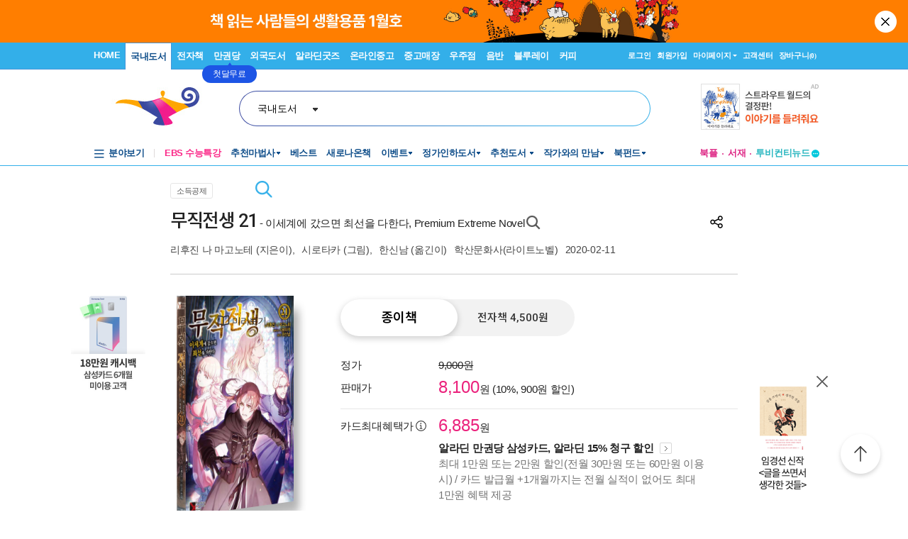

--- FILE ---
content_type: text/html; charset=UTF-8
request_url: https://gu.bizspring.net/p.php?guuid=6df6ebb19ea0357a89e161d02b5d4444&domain=aladin.co.kr&callback=bizSpring_callback_15880
body_size: 221
content:
bizSpring_callback_15880("0OdF1WDjzUchUE8AnUW7wZfxavV7CPvDEIiFFWZe")

--- FILE ---
content_type: text/css
request_url: https://www.aladin.co.kr/css/netfunnel.css?ver=202601211226
body_size: 948
content:
#standby_popup_m .standby_logo { margin:0 auto; padding:0 0 10px 0;  width:85%; text-align:center; }
#standby_popup_m .standby_logo img { width:30%; }
#standby_popup_m .standby_outbox { margin:0 auto; padding:25px 5%; width:85%; background:rgba(255, 255, 255, 1);  font-family: malgun, "Malgun Gothic", Dotum, 돋움, sans-serif;} 

#standby_popup_m .standby_t1 { text-align:center; font-size:2.2em; color:#33afe9; letter-spacing:-0.02em; line-height:1.5; font-weight:600;  margin-bottom:10px;}
#standby_popup_m .standby_t2 { text-align:center; font-size:2em; color:#222; letter-spacing:-0.02em; line-height:1.2; margin-bottom:5px;}
#standby_popup_m .standby_t3 { text-align:center; color:#ee3c95; letter-spacing:-0.02em;font-weight:600;}
#standby_popup_m .standby_t4 { text-align:center; font-size:1.5em; color:#222; letter-spacing:-0.05em; line-height:1.2; }

#standby_popup_m .standby_pt { background:#d9eef8; width:90%; margin:0 auto 15px auto; padding:10px; text-align:center; font-size:1.1em; color:#222; letter-spacing:-0.02em; line-height:1.4; }
#standby_popup_m .standby_line { border-bottom:1px solid #e5e5e5; margin-bottom:15px; padding-top:15px;}
#standby_popup_m .standby_list { margin:0; padding:0;}
#standby_popup_m .standby_list li {background:url(https://image.aladin.co.kr/img/shop/2018/icon_dot1.png) no-repeat 0 7px; font-size:1.1em; color:#222; letter-spacing:-0.02em; line-height:1.4; padding:0 0 8px 12px;list-style:none;}
#standby_popup_m .standby_list li:last-child {padding-bottom:0px;list-style:none;}

#standby_popup  {border-radius:15px; -webkit-border-radius:15px; -moz-border-radius:15px;background-color:#fff;padding:20px 0px;width:600px;}
#standby_popup .standby_logo { margin:0 auto; padding:0 0 10px 0px;text-align:center;}
#standby_popup .standby_logo img { width:100px; }
#standby_popup .standby_outbox { margin:0 auto; padding:0 25px; width:550px; background:rgba(255, 255, 255, 1); font-family: malgun, "Malgun Gothic", Dotum, 돋움, sans-serif;} 
#standby_popup .standby_t1 { text-align:center; font-size:32px; color:#33afe9; letter-spacing:-0.03em; line-height:1.5; font-weight:600;  margin-bottom:20px; }
#standby_popup .standby_t2 { text-align:center; font-size:28px; color:#222; letter-spacing:-0.02em; line-height:1.5; margin-bottom:10px;}
#standby_popup .standby_t3 { text-align:center; color:#ee3c95; letter-spacing:-0.02em;font-weight:600;}
#standby_popup .standby_t4 { text-align:center; font-size:20px; color:#222; letter-spacing:-0.02em;height:12px; }
#standby_popup .standby_pt { background:#d9eef8; width:80%; margin:0 auto 15px auto; padding:15px; text-align:center; font-size:20px; color:#222; letter-spacing:-0.02em; line-height:1.3; }
#standby_popup .standby_line { border-bottom:1px solid #e5e5e5; margin-bottom:30px; padding-top:40px;}
#standby_popup .standby_list { margin:0; padding:0;}
#standby_popup .standby_list li { background:url(https://image.aladin.co.kr/img/shop/2018/icon_dot1.png) no-repeat 0 7px; font-size:14px; color:#222; letter-spacing:-0.02em; line-height:1.4; padding:0 0 8px 12px;list-style:none;text-align:left;}
#standby_popup .standby_list li:last-child {padding-bottom:0px;list-style:none;}
/*#mpopup_bg {background-color:white;}*/
.standby_body {width:100%;height:100%;position:fixed!important;}

.standby-modal-backdrop {display:none;position:fixed;top:0;left:0;width:100% !important;height:100% !important;z-index:-1}
.standby-modal-backdrop.loading { z-index:9999; background-color:rgba(0, 0, 0, 0.4);}
.animation.loading { display:inline-block; content:""; width:54px; height:54px; position:absolute; top:50%; left:50%; margin:-26px 0 0 -26px; background:url(https://image.aladin.co.kr/img/tablet/loader.gif) no-repeat 0 0; background-size:100% auto; }